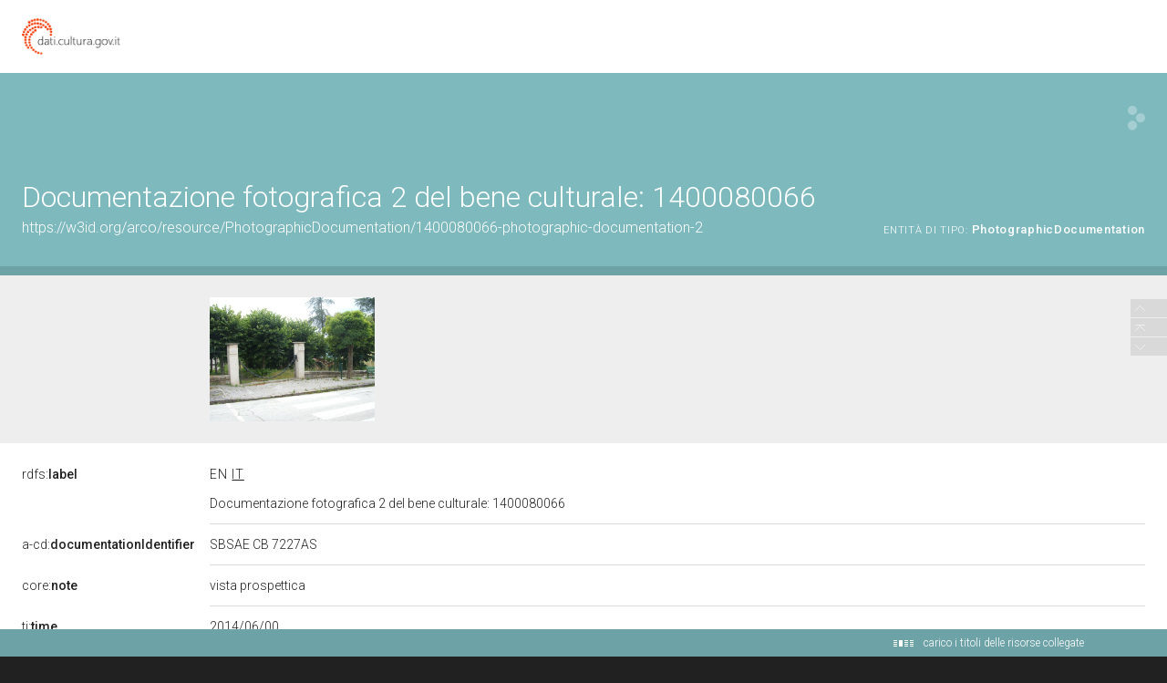

--- FILE ---
content_type: application/xml;charset=UTF-8
request_url: https://dati.beniculturali.it/lodview-arco/linkedResourceTitles
body_size: 1441
content:
<?xml version="1.0" encoding="UTF-8"?>
<root><resource about="https://w3id.org/arco/resource/Agent/abeb25620d48f9699ea9893aa8fd2bbd" nsabout="null:abeb25620d48f9699ea9893aa8fd2bbd"><title><![CDATA[del Rosso Anna]]></title></resource>
<resource about="https://w3id.org/arco/resource/DocumentationType/fotografia-digitale-file" nsabout="null:fotografia-digitale-file"><title><![CDATA[fotografia digitale (file)]]></title></resource>
<resource about="https://w3id.org/arco/resource/HistoricOrArtisticProperty/1400080066" nsabout="null:1400080066"><title><![CDATA[allegoria della morte del soldato (monumento ai caduti, coppia) - bottega molisana (terzo quarto sec. XX)]]></title></resource>
<resource about="https://w3id.org/arco/ontology/context-description/PhotographicDocumentation" nsabout="a-cd:PhotographicDocumentation"><title><![CDATA[Documentazione fotografica]]></title></resource>
<resource about="https://w3id.org/arco/ontology/context-description/AttachedDocumentation" nsabout="a-cd:AttachedDocumentation"><title><![CDATA[Documentazione allegata]]></title></resource>
<resource about="https://w3id.org/arco/resource/AgentRole/1400080066-photographic-documentation-2-photographic-documentation-owner" nsabout="null:1400080066-photographic-documentation-2-photographic-documentation-owner"><title><![CDATA[Ente proprietario della documentazione fotografica 2 del bene culturale 1400080066: SBSAE Molise]]></title></resource>
</root>